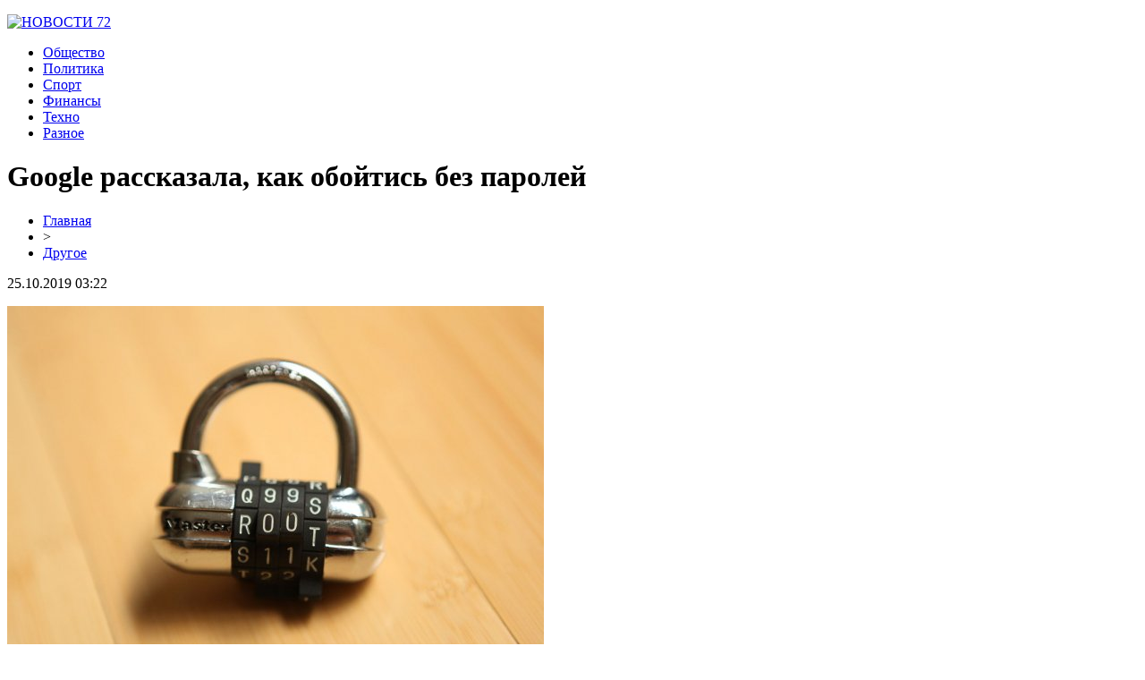

--- FILE ---
content_type: text/html; charset=UTF-8
request_url: http://tdc72.ru/google-rasskazala-kak-obojtis-bez-parolej/
body_size: 6082
content:
<!DOCTYPE html PUBLIC "-//W3C//DTD XHTML 1.0 Transitional//EN" "http://www.w3.org/TR/xhtml1/DTD/xhtml1-transitional.dtd">
<html xmlns="http://www.w3.org/1999/xhtml">
<head>
<meta http-equiv="Content-Type" content="text/html; charset=utf-8" />

<title>Google рассказала, как обойтись без паролей</title>
<meta name="description" content="С данной задачей справится электронный ключ. В издании The Next Web была опубликована статья о том, что специалисты корпорации Google рассказали пользователям, как можно обойтись без паролей при сохранении конфиденциальной информации и прочих данных в Сети." />
<meta name="keywords" content="Google, рассказала, как, обойтись, без, паролей" />

<link rel="icon" href="http://tdc72.ru/favicon.png" type="image/png" />
<link rel="stylesheet" href="http://tdc72.ru/wp-content/themes/site/style.css" type="text/css" />
<link href='http://fonts.googleapis.com/css?family=Cuprum:400,400italic&subset=cyrillic' rel='stylesheet' type='text/css'><meta name='robots' content='max-image-preview:large' />
<style id='classic-theme-styles-inline-css' type='text/css'>
/*! This file is auto-generated */
.wp-block-button__link{color:#fff;background-color:#32373c;border-radius:9999px;box-shadow:none;text-decoration:none;padding:calc(.667em + 2px) calc(1.333em + 2px);font-size:1.125em}.wp-block-file__button{background:#32373c;color:#fff;text-decoration:none}
</style>
<style id='global-styles-inline-css' type='text/css'>
body{--wp--preset--color--black: #000000;--wp--preset--color--cyan-bluish-gray: #abb8c3;--wp--preset--color--white: #ffffff;--wp--preset--color--pale-pink: #f78da7;--wp--preset--color--vivid-red: #cf2e2e;--wp--preset--color--luminous-vivid-orange: #ff6900;--wp--preset--color--luminous-vivid-amber: #fcb900;--wp--preset--color--light-green-cyan: #7bdcb5;--wp--preset--color--vivid-green-cyan: #00d084;--wp--preset--color--pale-cyan-blue: #8ed1fc;--wp--preset--color--vivid-cyan-blue: #0693e3;--wp--preset--color--vivid-purple: #9b51e0;--wp--preset--gradient--vivid-cyan-blue-to-vivid-purple: linear-gradient(135deg,rgba(6,147,227,1) 0%,rgb(155,81,224) 100%);--wp--preset--gradient--light-green-cyan-to-vivid-green-cyan: linear-gradient(135deg,rgb(122,220,180) 0%,rgb(0,208,130) 100%);--wp--preset--gradient--luminous-vivid-amber-to-luminous-vivid-orange: linear-gradient(135deg,rgba(252,185,0,1) 0%,rgba(255,105,0,1) 100%);--wp--preset--gradient--luminous-vivid-orange-to-vivid-red: linear-gradient(135deg,rgba(255,105,0,1) 0%,rgb(207,46,46) 100%);--wp--preset--gradient--very-light-gray-to-cyan-bluish-gray: linear-gradient(135deg,rgb(238,238,238) 0%,rgb(169,184,195) 100%);--wp--preset--gradient--cool-to-warm-spectrum: linear-gradient(135deg,rgb(74,234,220) 0%,rgb(151,120,209) 20%,rgb(207,42,186) 40%,rgb(238,44,130) 60%,rgb(251,105,98) 80%,rgb(254,248,76) 100%);--wp--preset--gradient--blush-light-purple: linear-gradient(135deg,rgb(255,206,236) 0%,rgb(152,150,240) 100%);--wp--preset--gradient--blush-bordeaux: linear-gradient(135deg,rgb(254,205,165) 0%,rgb(254,45,45) 50%,rgb(107,0,62) 100%);--wp--preset--gradient--luminous-dusk: linear-gradient(135deg,rgb(255,203,112) 0%,rgb(199,81,192) 50%,rgb(65,88,208) 100%);--wp--preset--gradient--pale-ocean: linear-gradient(135deg,rgb(255,245,203) 0%,rgb(182,227,212) 50%,rgb(51,167,181) 100%);--wp--preset--gradient--electric-grass: linear-gradient(135deg,rgb(202,248,128) 0%,rgb(113,206,126) 100%);--wp--preset--gradient--midnight: linear-gradient(135deg,rgb(2,3,129) 0%,rgb(40,116,252) 100%);--wp--preset--font-size--small: 13px;--wp--preset--font-size--medium: 20px;--wp--preset--font-size--large: 36px;--wp--preset--font-size--x-large: 42px;--wp--preset--spacing--20: 0.44rem;--wp--preset--spacing--30: 0.67rem;--wp--preset--spacing--40: 1rem;--wp--preset--spacing--50: 1.5rem;--wp--preset--spacing--60: 2.25rem;--wp--preset--spacing--70: 3.38rem;--wp--preset--spacing--80: 5.06rem;--wp--preset--shadow--natural: 6px 6px 9px rgba(0, 0, 0, 0.2);--wp--preset--shadow--deep: 12px 12px 50px rgba(0, 0, 0, 0.4);--wp--preset--shadow--sharp: 6px 6px 0px rgba(0, 0, 0, 0.2);--wp--preset--shadow--outlined: 6px 6px 0px -3px rgba(255, 255, 255, 1), 6px 6px rgba(0, 0, 0, 1);--wp--preset--shadow--crisp: 6px 6px 0px rgba(0, 0, 0, 1);}:where(.is-layout-flex){gap: 0.5em;}:where(.is-layout-grid){gap: 0.5em;}body .is-layout-flex{display: flex;}body .is-layout-flex{flex-wrap: wrap;align-items: center;}body .is-layout-flex > *{margin: 0;}body .is-layout-grid{display: grid;}body .is-layout-grid > *{margin: 0;}:where(.wp-block-columns.is-layout-flex){gap: 2em;}:where(.wp-block-columns.is-layout-grid){gap: 2em;}:where(.wp-block-post-template.is-layout-flex){gap: 1.25em;}:where(.wp-block-post-template.is-layout-grid){gap: 1.25em;}.has-black-color{color: var(--wp--preset--color--black) !important;}.has-cyan-bluish-gray-color{color: var(--wp--preset--color--cyan-bluish-gray) !important;}.has-white-color{color: var(--wp--preset--color--white) !important;}.has-pale-pink-color{color: var(--wp--preset--color--pale-pink) !important;}.has-vivid-red-color{color: var(--wp--preset--color--vivid-red) !important;}.has-luminous-vivid-orange-color{color: var(--wp--preset--color--luminous-vivid-orange) !important;}.has-luminous-vivid-amber-color{color: var(--wp--preset--color--luminous-vivid-amber) !important;}.has-light-green-cyan-color{color: var(--wp--preset--color--light-green-cyan) !important;}.has-vivid-green-cyan-color{color: var(--wp--preset--color--vivid-green-cyan) !important;}.has-pale-cyan-blue-color{color: var(--wp--preset--color--pale-cyan-blue) !important;}.has-vivid-cyan-blue-color{color: var(--wp--preset--color--vivid-cyan-blue) !important;}.has-vivid-purple-color{color: var(--wp--preset--color--vivid-purple) !important;}.has-black-background-color{background-color: var(--wp--preset--color--black) !important;}.has-cyan-bluish-gray-background-color{background-color: var(--wp--preset--color--cyan-bluish-gray) !important;}.has-white-background-color{background-color: var(--wp--preset--color--white) !important;}.has-pale-pink-background-color{background-color: var(--wp--preset--color--pale-pink) !important;}.has-vivid-red-background-color{background-color: var(--wp--preset--color--vivid-red) !important;}.has-luminous-vivid-orange-background-color{background-color: var(--wp--preset--color--luminous-vivid-orange) !important;}.has-luminous-vivid-amber-background-color{background-color: var(--wp--preset--color--luminous-vivid-amber) !important;}.has-light-green-cyan-background-color{background-color: var(--wp--preset--color--light-green-cyan) !important;}.has-vivid-green-cyan-background-color{background-color: var(--wp--preset--color--vivid-green-cyan) !important;}.has-pale-cyan-blue-background-color{background-color: var(--wp--preset--color--pale-cyan-blue) !important;}.has-vivid-cyan-blue-background-color{background-color: var(--wp--preset--color--vivid-cyan-blue) !important;}.has-vivid-purple-background-color{background-color: var(--wp--preset--color--vivid-purple) !important;}.has-black-border-color{border-color: var(--wp--preset--color--black) !important;}.has-cyan-bluish-gray-border-color{border-color: var(--wp--preset--color--cyan-bluish-gray) !important;}.has-white-border-color{border-color: var(--wp--preset--color--white) !important;}.has-pale-pink-border-color{border-color: var(--wp--preset--color--pale-pink) !important;}.has-vivid-red-border-color{border-color: var(--wp--preset--color--vivid-red) !important;}.has-luminous-vivid-orange-border-color{border-color: var(--wp--preset--color--luminous-vivid-orange) !important;}.has-luminous-vivid-amber-border-color{border-color: var(--wp--preset--color--luminous-vivid-amber) !important;}.has-light-green-cyan-border-color{border-color: var(--wp--preset--color--light-green-cyan) !important;}.has-vivid-green-cyan-border-color{border-color: var(--wp--preset--color--vivid-green-cyan) !important;}.has-pale-cyan-blue-border-color{border-color: var(--wp--preset--color--pale-cyan-blue) !important;}.has-vivid-cyan-blue-border-color{border-color: var(--wp--preset--color--vivid-cyan-blue) !important;}.has-vivid-purple-border-color{border-color: var(--wp--preset--color--vivid-purple) !important;}.has-vivid-cyan-blue-to-vivid-purple-gradient-background{background: var(--wp--preset--gradient--vivid-cyan-blue-to-vivid-purple) !important;}.has-light-green-cyan-to-vivid-green-cyan-gradient-background{background: var(--wp--preset--gradient--light-green-cyan-to-vivid-green-cyan) !important;}.has-luminous-vivid-amber-to-luminous-vivid-orange-gradient-background{background: var(--wp--preset--gradient--luminous-vivid-amber-to-luminous-vivid-orange) !important;}.has-luminous-vivid-orange-to-vivid-red-gradient-background{background: var(--wp--preset--gradient--luminous-vivid-orange-to-vivid-red) !important;}.has-very-light-gray-to-cyan-bluish-gray-gradient-background{background: var(--wp--preset--gradient--very-light-gray-to-cyan-bluish-gray) !important;}.has-cool-to-warm-spectrum-gradient-background{background: var(--wp--preset--gradient--cool-to-warm-spectrum) !important;}.has-blush-light-purple-gradient-background{background: var(--wp--preset--gradient--blush-light-purple) !important;}.has-blush-bordeaux-gradient-background{background: var(--wp--preset--gradient--blush-bordeaux) !important;}.has-luminous-dusk-gradient-background{background: var(--wp--preset--gradient--luminous-dusk) !important;}.has-pale-ocean-gradient-background{background: var(--wp--preset--gradient--pale-ocean) !important;}.has-electric-grass-gradient-background{background: var(--wp--preset--gradient--electric-grass) !important;}.has-midnight-gradient-background{background: var(--wp--preset--gradient--midnight) !important;}.has-small-font-size{font-size: var(--wp--preset--font-size--small) !important;}.has-medium-font-size{font-size: var(--wp--preset--font-size--medium) !important;}.has-large-font-size{font-size: var(--wp--preset--font-size--large) !important;}.has-x-large-font-size{font-size: var(--wp--preset--font-size--x-large) !important;}
.wp-block-navigation a:where(:not(.wp-element-button)){color: inherit;}
:where(.wp-block-post-template.is-layout-flex){gap: 1.25em;}:where(.wp-block-post-template.is-layout-grid){gap: 1.25em;}
:where(.wp-block-columns.is-layout-flex){gap: 2em;}:where(.wp-block-columns.is-layout-grid){gap: 2em;}
.wp-block-pullquote{font-size: 1.5em;line-height: 1.6;}
</style>
<script type="text/javascript" id="wp-postviews-cache-js-extra">
/* <![CDATA[ */
var viewsCacheL10n = {"admin_ajax_url":"http:\/\/tdc72.ru\/wp-admin\/admin-ajax.php","post_id":"745"};
/* ]]> */
</script>
<script type="text/javascript" src="http://tdc72.ru/wp-content/plugins/post-views-counter-x/postviews-cache.js?ver=6.5.5" id="wp-postviews-cache-js"></script>
<link rel="canonical" href="http://tdc72.ru/google-rasskazala-kak-obojtis-bez-parolej/" />
<link rel="alternate" type="application/json+oembed" href="http://tdc72.ru/wp-json/oembed/1.0/embed?url=http%3A%2F%2Ftdc72.ru%2Fgoogle-rasskazala-kak-obojtis-bez-parolej%2F" />
<link rel="alternate" type="text/xml+oembed" href="http://tdc72.ru/wp-json/oembed/1.0/embed?url=http%3A%2F%2Ftdc72.ru%2Fgoogle-rasskazala-kak-obojtis-bez-parolej%2F&#038;format=xml" />
</head>

<body>

<div id="preheadtop">
	<div id="headtop">
	<div id="headtopleft">
		<p><a href="http://tdc72.ru/" title="НОВОСТИ 72"><img src="http://tdc72.ru/wp-content/themes/site/images/logo.png" alt="НОВОСТИ 72" /></a></p>
	</div>
	<div id="headtopmid">
		<ul>
			<li><a href="http://tdc72.ru/index.php?s=прои">Общество</a></li>
			<li><a href="http://tdc72.ru/index.php?s=полит">Политика</a></li>
			<li><a href="http://tdc72.ru/index.php?s=спорт">Спорт</a></li>
			<li><a href="http://tdc72.ru/index.php?s=эконом">Финансы</a></li>
			<li><a href="http://tdc72.ru/index.php?s=тех">Техно</a></li>
			<li><a href="http://tdc72.ru/drugo/">Разное</a></li>
		</ul>
	</div>
	</div>
</div>


<div id="main">
<div id="content">
	<h1>Google рассказала, как обойтись без паролей</h1>
	<div class="inlenta">
		<div id="breadcrumb"><ul><li><a href="http://tdc72.ru">Главная</a></li><li>&gt;</li><li><a href="http://tdc72.ru/drugo/">Другое</a></li></ul></div>		<div id="datecont">25.10.2019 03:22</div>
	</div>
			
	<div id="samtext">
							<p><img decoding="async" src="http://livegif.ru/wp-content/uploads/2018/07/1532611313_24296312_jpg_770x380_q85_crop-0h.jpg" alt="Google рассказала, как обойтись без паролей" title="Google рассказала, как обойтись без паролей" alt="Google рассказала, как обойтись без паролей" title="Google рассказала, как обойтись без паролей"/></p>
<p>С данной задачей справится электронный ключ.</p>
<p>В издании The Next Web была опубликована статья о том, что специалисты корпорации Google рассказали пользователям, как можно обойтись без паролей при сохранении конфиденциальной информации и прочих данных в Сети. Представители компании представили гаджет под названием Titan Security Key, представляющий собой электронный ключ, стартовая цена на который составила 20 долларов. Данное устройство имеет USB-разъём, а на вид неотличимо от обычного брелока, который многие носят на ключах. Электронный ключ умеет связываться с различными гаджетами и компьютерами по Bluetooth, что можно использовать для авторизации в браузере и других сервисах, использующих ввод пароля.</p>
<p>Компания позиционирует данный гаджет для работников корпоративной сферы, которым в силу особенностей профессии приходится иметь дело с массой данных, включая хранение паролей. Заметим, версия Titan Security Key с модулем Bluetooth стоит на пять долларов дороже.</p>
		
			</div>	

<div id="alsor">
<p><img src="http://tdc72.ru/wp-content/themes/site/images/li.png" width="6" height="9" style="margin-right:6px;" /><a href="http://tdc72.ru/vygodnye-vklady-kak-vybrat-luchshij-variant/">Выгодные вклады: как выбрать лучший вариант</a></p>
<p><img src="http://tdc72.ru/wp-content/themes/site/images/li.png" width="6" height="9" style="margin-right:6px;" /><a href="http://tdc72.ru/kappery-i-ih-vliyanie-na-sportivnye-sobytiya-razgadka-tajny-stavok/">Капперы и их Влияние на Спортивные События: Разгадка Тайны Ставок</a></p>
<p><img src="http://tdc72.ru/wp-content/themes/site/images/li.png" width="6" height="9" style="margin-right:6px;" /><a href="http://tdc72.ru/kogda-uslug-obychnyh-gruzchikov-nedostatochno-i-nuzhno-privlekat-professionalnyh-takelazhnikov-dlya-vypolneniya-rabot/">Когда услуг обычных грузчиков недостаточно и нужно привлекать профессиональных такелажников для выполнения работ?</a></p>
<p><img src="http://tdc72.ru/wp-content/themes/site/images/li.png" width="6" height="9" style="margin-right:6px;" /><a href="http://tdc72.ru/chto-vklyuchaet-v-sebya-usluga-chastnogo-detektiva-po-sboru-informaczii-o-firme/">Что включает в себя услуга частного детектива по сбору информации о фирме?</a></p>
<p><img src="http://tdc72.ru/wp-content/themes/site/images/li.png" width="6" height="9" style="margin-right:6px;" /><a href="http://tdc72.ru/kak-vybrat-optimalnuyu-strahovuyu-programmu-dlya-zashhity-svoego-imushhestva-i-zdorovya/">Как выбрать оптимальную страховую программу для защиты своего имущества и здоровья</a></p>
</div>


</div>

<div id="sidebar">


<div class="fotrep">
<div class="sidka">
	<div class="sidro">Последние новости</div>
	
		<div class="sideother">
		<div class="sidleft">
						<a href="http://tdc72.ru/vygodnye-vklady-kak-vybrat-luchshij-variant/"><img src="https://pic.maxiol.com/images2/1764146150.2509936724.unnamed20251126t11.jpg" width="70" height="70" align="left" /></a>
					</div>
		<div class="sidright">
			<p><a href="http://tdc72.ru/vygodnye-vklady-kak-vybrat-luchshij-variant/">Выгодные вклады: как выбрать лучший вариант</a><br/><span>22:22</span></p>
		</div>
	</div>
		<div class="sideother">
		<div class="sidleft">
						<a href="http://tdc72.ru/kappery-i-ih-vliyanie-na-sportivnye-sobytiya-razgadka-tajny-stavok/"><img src="http://tdc72.ru/wp-content/uploads/2023/12/img_0513.jpeg" width="70" height="70" align="left" /></a>
					</div>
		<div class="sidright">
			<p><a href="http://tdc72.ru/kappery-i-ih-vliyanie-na-sportivnye-sobytiya-razgadka-tajny-stavok/">Капперы и их Влияние на Спортивные События: Разгадка Тайны Ставок</a><br/><span>14:09</span></p>
		</div>
	</div>
		<div class="sideother">
		<div class="sidleft">
									<a href="http://tdc72.ru/kogda-uslug-obychnyh-gruzchikov-nedostatochno-i-nuzhno-privlekat-professionalnyh-takelazhnikov-dlya-vypolneniya-rabot/"><img src="http://tdc72.ru/wp-content/uploads/2023/12/ppr-izuchenie-scaled-1-130x130.jpg" alt="Когда услуг обычных грузчиков недостаточно и нужно привлекать профессиональных такелажников для выполнения работ?" title="Когда услуг обычных грузчиков недостаточно и нужно привлекать профессиональных такелажников для выполнения работ?" width="70" height="70" align="left" /></a>
					</div>
		<div class="sidright">
			<p><a href="http://tdc72.ru/kogda-uslug-obychnyh-gruzchikov-nedostatochno-i-nuzhno-privlekat-professionalnyh-takelazhnikov-dlya-vypolneniya-rabot/">Когда услуг обычных грузчиков недостаточно и нужно привлекать профессиональных такелажников для выполнения работ?</a><br/><span>23:36</span></p>
		</div>
	</div>
		<div class="sideother">
		<div class="sidleft">
									<a href="http://tdc72.ru/chto-vklyuchaet-v-sebya-usluga-chastnogo-detektiva-po-sboru-informaczii-o-firme/"><img src="http://tdc72.ru/wp-content/uploads/2023/06/2f17c1818831533e714b2c64152f0f13.3f4819581e97510d620a07d46b9c3267-130x130.jpg" alt="Что включает в себя услуга частного детектива по сбору информации о фирме?" title="Что включает в себя услуга частного детектива по сбору информации о фирме?" width="70" height="70" align="left" /></a>
					</div>
		<div class="sidright">
			<p><a href="http://tdc72.ru/chto-vklyuchaet-v-sebya-usluga-chastnogo-detektiva-po-sboru-informaczii-o-firme/">Что включает в себя услуга частного детектива по сбору информации о фирме?</a><br/><span>18:02</span></p>
		</div>
	</div>
		<div class="sideother">
		<div class="sidleft">
									<a href="http://tdc72.ru/kak-vybrat-optimalnuyu-strahovuyu-programmu-dlya-zashhity-svoego-imushhestva-i-zdorovya/"><img src="http://tdc72.ru/wp-content/uploads/2023/06/pic-011-130x130.jpg" alt="Как выбрать оптимальную страховую программу для защиты своего имущества и здоровья" title="Как выбрать оптимальную страховую программу для защиты своего имущества и здоровья" width="70" height="70" align="left" /></a>
					</div>
		<div class="sidright">
			<p><a href="http://tdc72.ru/kak-vybrat-optimalnuyu-strahovuyu-programmu-dlya-zashhity-svoego-imushhestva-i-zdorovya/">Как выбрать оптимальную страховую программу для защиты своего имущества и здоровья</a><br/><span>04:58</span></p>
		</div>
	</div>
		<div class="sideother">
		<div class="sidleft">
									<a href="http://tdc72.ru/dostoinstva-sistemy-winwin-slot-dlya-igornyh-zavedenij/"><img src="http://tdc72.ru/wp-content/uploads/2022/09/online_cas7876-130x130.jpg" alt="Достоинства системы WinWin slot для игорных заведений" title="Достоинства системы WinWin slot для игорных заведений" width="70" height="70" align="left" /></a>
					</div>
		<div class="sidright">
			<p><a href="http://tdc72.ru/dostoinstva-sistemy-winwin-slot-dlya-igornyh-zavedenij/">Достоинства системы WinWin slot для игорных заведений</a><br/><span>23:22</span></p>
		</div>
	</div>
		<div class="sideother">
		<div class="sidleft">
									<a href="http://tdc72.ru/osnovnoj-funkczional-sistemy-infointsale-org/"><img src="http://tdc72.ru/wp-content/uploads/2022/04/screenshot_2022-04-14-15-07-14-452_com.google.android.apps_.docs_.editors.docs_-130x130.jpg" alt="Основной функционал системы infointsale.org" title="Основной функционал системы infointsale.org" width="70" height="70" align="left" /></a>
					</div>
		<div class="sidright">
			<p><a href="http://tdc72.ru/osnovnoj-funkczional-sistemy-infointsale-org/">Основной функционал системы infointsale.org</a><br/><span>19:24</span></p>
		</div>
	</div>
		<div class="sideother">
		<div class="sidleft">
									<a href="http://tdc72.ru/luchshij-resurs-dlya-zaklyucheniya-pari-na-sport-ggbet/"><img src="http://tdc72.ru/wp-content/uploads/2021/04/ggbet-logo-1024x509-1-130x130.png" alt="Лучший ресурс для заключения пари на спорт GGBet" title="Лучший ресурс для заключения пари на спорт GGBet" width="70" height="70" align="left" /></a>
					</div>
		<div class="sidright">
			<p><a href="http://tdc72.ru/luchshij-resurs-dlya-zaklyucheniya-pari-na-sport-ggbet/">Лучший ресурс для заключения пари на спорт GGBet</a><br/><span>20:51</span></p>
		</div>
	</div>
		<div class="sideother">
		<div class="sidleft">
						<a href="http://tdc72.ru/kurera-zhivyh-deneg-kotoryj-otvechal-za-spravki-klientov-neozhidanno-obvinili-v-moshennichestve/"><img src="http://tdc72.ru/wp-content/uploads/2021/12/111.jpg" width="70" height="70" align="left" /></a>
					</div>
		<div class="sidright">
			<p><a href="http://tdc72.ru/kurera-zhivyh-deneg-kotoryj-otvechal-za-spravki-klientov-neozhidanno-obvinili-v-moshennichestve/">Курьера "Живых денег", который отвечал за справки клиентов, неожиданно обвинили в мошенничестве</a><br/><span>17:32</span></p>
		</div>
	</div>
		<div class="sideother">
		<div class="sidleft">
									<a href="http://tdc72.ru/bolshoj-katalog-turnirov-po-ks-go/"><img src="http://tdc72.ru/wp-content/uploads/2021/04/ggbet-logo-1024x509-1-130x130.png" alt="Большой каталог турниров по КС ГО" title="Большой каталог турниров по КС ГО" width="70" height="70" align="left" /></a>
					</div>
		<div class="sidright">
			<p><a href="http://tdc72.ru/bolshoj-katalog-turnirov-po-ks-go/">Большой каталог турниров по КС ГО</a><br/><span>14:26</span></p>
		</div>
	</div>
		<div class="sideother">
		<div class="sidleft">
									<a href="http://tdc72.ru/kak-najti-rabochee-zerkalo-bukmekera-ggbet/"><img src="http://tdc72.ru/wp-content/uploads/2021/04/ggbet-logo-1024x509-1-130x130.png" alt="Как найти рабочее зеркало букмекера ГГБет" title="Как найти рабочее зеркало букмекера ГГБет" width="70" height="70" align="left" /></a>
					</div>
		<div class="sidright">
			<p><a href="http://tdc72.ru/kak-najti-rabochee-zerkalo-bukmekera-ggbet/">Как найти рабочее зеркало букмекера ГГБет</a><br/><span>08:11</span></p>
		</div>
	</div>
		<div class="sideother">
		<div class="sidleft">
									<a href="http://tdc72.ru/vygodnye-stavki-na-kibersport-v-bk-ggbet/"><img src="http://tdc72.ru/wp-content/uploads/2021/05/dota-2-130x130.jpg" alt="Выгодные ставки на киберспорт в БК GGBet" title="Выгодные ставки на киберспорт в БК GGBet" width="70" height="70" align="left" /></a>
					</div>
		<div class="sidright">
			<p><a href="http://tdc72.ru/vygodnye-stavki-na-kibersport-v-bk-ggbet/">Выгодные ставки на киберспорт в БК GGBet</a><br/><span>09:13</span></p>
		</div>
	</div>
		
</div>
</div>

</div>
</div>


<div id="indafoot">
<div id="footmenu">
	<ul>
			<li><a href="http://tdc72.ru/index.php?s=прои">Общество</a></li>
			<li><a href="http://tdc72.ru/index.php?s=полит">Политика</a></li>
			<li><a href="http://tdc72.ru/index.php?s=спорт">Спорт</a></li>
			<li><a href="http://tdc72.ru/index.php?s=эконом">Финансы</a></li>
			<li><a href="http://tdc72.ru/index.php?s=тех">Техно</a></li>
			<li><a href="http://tdc72.ru/drugo/">Разное</a></li>
		<li><a href="http://tdc72.ru/sobi/">События</a></li>
	</ul>
</div>

<div id="footfoot">
		2026 &copy; "<a href="http://tdc72.ru/">НОВОСТИ 72</a>". Все права защищены. <a href="http://tdc72.ru/sitemap.xml">Карта сайта</a> | <a href="http://tdc72.ru/sitemapx.xml">SM</a> | <img src="http://1by.by/mails/tdc72ru.png" />
</div>
</div>
<!--noindex-->
<img src="https://mc.yandex.ru/watch/53961988" style="position:absolute; left:-9999px;" alt="" />
<!--LiveInternet counter--><script language="JavaScript"><!--
document.write('<img src="https://counter.yadro.ru/hit?r' +
escape(document.referrer) + ((typeof (screen) == 'undefined') ? '' :
';s' + screen.width + '*' + screen.height + '*' + (screen.colorDepth ?
screen.colorDepth : screen.pixelDepth)) + ';u' + escape(document.URL) +
';' + Math.random() +
'" alt="">')//--></script><!--/LiveInternet-->
<!--/noindex-->

</body>

</html>